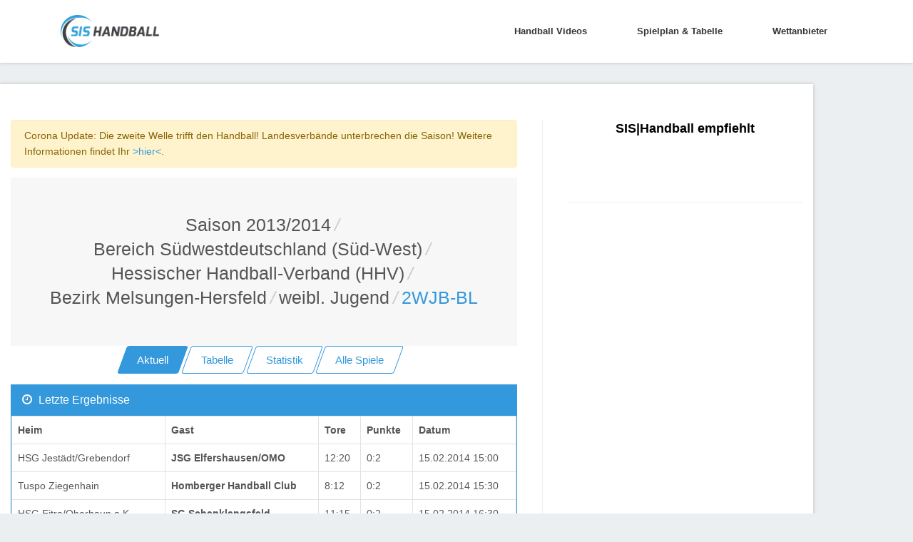

--- FILE ---
content_type: text/html; charset=utf-8
request_url: https://www.sis-handball.de/default.aspx?view=AktuelleSeite&Liga=001514504501505504000000000000000003000
body_size: 8908
content:



<!DOCTYPE html>
<html lang="en">

<head runat="server">
    <!-- Title -->
    
    <title>Handball 2WJB-BL | Saison Saison 2013/2014</title>
    
    
    <meta name="description" content="Handball 2WJB-BL | Saison Saison 2013/2014 : Ergebnisse, Tabellen und Spielpläne in der Übersicht » sis-handball.de"/>
    
    <!-- Required Meta Tags Always Come First -->
    <meta charset="utf-8">
    <meta name="viewport" content="width=device-width, initial-scale=1, shrink-to-fit=no">
    <meta http-equiv="x-ua-compatible" content="ie=edge">

    <!-- Favicon -->
    <link rel="shortcut icon" href="favicon.ico">
    <!-- CSS Global Compulsory -->

    <link rel="stylesheet" href="/static/assets2/vendor/bootstrap/bootstrap.min.f411c136e2bb.css">
    <!-- CSS Global Icons -->
    <link rel="stylesheet" href="/static/assets2/vendor/icon-awesome/css/font-awesome.min.bae44d131c54.css">
    <link rel="stylesheet" href="/static/assets2/vendor/icon-line/css/simple-line-icons.1edcd7ccb77b.css">
    <link rel="stylesheet" href="/static/assets2/vendor/icon-etlinefont/style.c24902b08d40.css">
    <link rel="stylesheet" href="/static/assets2/vendor/icon-line-pro/style.f3130c5068e5.css">
    <link rel="stylesheet" href="/static/assets2/vendor/icon-hs/style.0f4858e9746e.css">
    <link rel="stylesheet" href="/static/assets2/vendor/animate.9334300b202b.css">
    <link rel="stylesheet" href="/static/assets2/vendor/dzsparallaxer/dzsparallaxer.c9202a5d24dd.css">
    <link rel="stylesheet" href="/static/assets2/vendor/dzsparallaxer/dzsscroller/scroller.fdf25730a061.css">
    <link rel="stylesheet" href="/static/assets2/vendor/dzsparallaxer/advancedscroller/plugin.9a5d9b64ecc8.css">
    <link rel="stylesheet" href="/static/assets2/vendor/slick-carousel/slick/slick.f38b2db10e01.css">
    <link rel="stylesheet" href="/static/assets2/vendor/hs-megamenu/src/hs.megamenu.bed92c6e4c87.css">
    <link rel="stylesheet" href="/static/assets2/vendor/hamburgers/hamburgers.min.f8073e0422b1.css">

    <!-- CSS Unify -->
    <link rel="stylesheet" href="/static/assets2/css/unify-core.934628c43853.css">
    <link rel="stylesheet" href="/static/assets2/css/unify-components.4f961387cf21.css">
    <link rel="stylesheet" href="/static/assets2/css/unify-globals.297f2d2d3b35.css">

    <!-- CSS Customization -->
    <link rel="stylesheet" href="/static/assets2/css/custom.9850e3335274.css">
    <asp:ContentPlaceHolder runat="server" ID="cphPageMetaData">

    <!-- Ad -->
    <script async src="https://static.apester.com/js/sdk/latest/apester-sdk.js"></script>
    <script async src="https://www.googletagmanager.com/gtag/js?id=UA-100790171-1"></script>

    <script type="text/javascript" src="https://static.wlct-one.de/p/bundles/015e7b70-a10f-4c56-954e-38b39be6b1c5.js#wbss"></script>
    <script>
        window.dataLayer = window.dataLayer || [];
        function gtag() { dataLayer.push(arguments) };
        gtag('js', new Date());
        gtag('event', 'gaOptout', { 'anonymize_ip': true });
        gtag('config', 'UA-100790171-1');
    </script>

    <style>
        #ad {
            text-align: center;
            margin-top: 20px;
        }
    </style>
    <style>
        .MobileContent {
            display: none;
            text-align: center;
        }
        @media screen and (max-width: 768px) {
            .MobileContent {
                display: block;
            }
            .navbar-collapse {
                margin-top: 10px;
            }
            .MobileContentNone {
                display: none;
                text-align: center;
            }
        }
        @media (max-width: 1440px){
            .rightAd {
                display: none;
            }
        }
    </style>
    <script type="text/javascript">
        window._taboola = window._taboola || [];
        _taboola.push({ article: 'auto' });
        !function (e, f, u, i) {
            if (!document.getElementById(i)) {
                e.async = 1;
                e.src = u;
                e.id = i;
                f.parentNode.insertBefore(e, f);
            }
        }(document.createElement('script'),
            document.getElementsByTagName('script')[0],
            '//cdn.taboola.com/libtrc/sportvertical-sis-handball/loader.js',
            'tb_loader_script');
        if (window.performance && typeof window.performance.mark == 'function') { window.performance.mark('tbl_ic'); }
    </script>
    <!-- advertising TLxkQb0Xj5j5igbeGnNgMWN9jvIngKs58sInQoqHTs9c92A2uYM1coAD3GDPBeODYu8E9AVvR2tx1XfVK0bUoA==-->
    <script data-cfasync="false" id="clevernt" type="text/javascript">
        (function (document, window) {
            var c = document.createElement("script");
            c.type = "text/javascript"; c.async = !0; c.id = "CleverNTLoader36720"; c.setAttribute("data-target", window.name); c.setAttribute("data-callback", "put-your-callback-macro-here");
            c.src = "//clevernt.com/scripts/9393dfe42dda60bb9bcc5d94c967fe59.min.js?20190906=" + Math.floor((new Date).getTime());
            var a = !1;
            try {
                a = parent.document.getElementsByTagName("script")[0] || document.getElementsByTagName("script")[0];
            } catch (e) {
                a = !1;
            }
            a || (a = document.getElementsByTagName("head")[0] || document.getElementsByTagName("body")[0]);
            a.parentNode.insertBefore(c, a);
        })(document, window);
    </script>
    <!-- end advertising -->
    <script>
        var gaProperty = 'UA-100790171-1';
        var disableStr = 'ga-disable-' + gaProperty;
        if (document.cookie.indexOf(disableStr + '=true') > -1) {
            window[disableStr] = true;
        }
        function gaOptout() {
            document.cookie = disableStr + '=true; expires=Thu, 31 Dec 2099 23:59:59 UTC; path=/';
            window[disableStr] = true;
        }
    </script>

    <!-- BEGIN ADITIONTAG -->
    <script src='https://www.googletagservices.com/tag/js/gpt.js'>
        .pubads().definePassback('/21630049872/SIS_Handball_DE_Video', [1, 1]).display();
    </script>
    <!-- END ADITIONTAG -->

    <!-- BEGIN ADITIONTAG Website-Tag -->
    <script src='https://www.googletagservices.com/tag/js/gpt.js'>
        googletag.pubads().definePassback('\/21630049872\/SIS_Handball_DE_1x1_layer', [ 1.0 ,  1.0 ]).display();
    </script>
    <!-- END ADITIONTAG-->

    <script type="text/javascript" src="//storage.googleapis.com/adtags/sportvertical/sis-handball/sis-handball.de_PreCall.js"></script>
    <script src='https://www.googletagservices.com/tag/js/gpt.js'></script>
    <script type="text/javascript" src="//storage.googleapis.com/adtags/sportvertical/sis-handball/sis-handball.de_AdCall.js"></script>
    <script type="text/javascript" src="//stac.apester.com/js/sdk/v2.0/apester-javascript-sdk.min.js" async></script>
    <script src="https://ajax.googleapis.com/ajax/libs/jquery/3.4.1/jquery.min.js"></script>


    </asp:ContentPlaceHolder>
    <asp:ContentPlaceHolder ID="head" runat="server"></asp:ContentPlaceHolder>

    <script id="plista-highimpact" type="text/javascript" src=https://highimpact.plista.com/plista-integration.js data-gc="%%CLICK_URL_UNESC%%" data-gi="%%VIEW_URL_UNESC%%" data-tagId="29148565"></script>
</head>

<body>
    <main>
        <!-- Header -->
        <header id="js-header" class="u-header u-header--static--lg u-header--show-hide--lg u-header--change-appearance--lg" data-header-fix-moment="500" data-header-fix-effect="slide">
            <div class="u-header__section u-header__section--light g-bg-white g-transition-0_3 g-py-10" data-header-fix-moment-exclude="g-bg-white g-py-10" data-header-fix-moment-classes="g-bg-white-opacity-0_7 u-shadow-v18 g-py-0">
                <nav class="js-mega-menu navbar navbar-expand-lg">
                    <div class="container">
                        <!-- Responsive Toggle Button -->
                        <button class="navbar-toggler navbar-toggler-right btn g-line-height-1 g-brd-none g-pa-0 g-pos-abs g-top-3 g-right-0" type="button" aria-label="Toggle navigation" aria-expanded="false" aria-controls="navBar" data-toggle="collapse" data-target="#navBar">
                            <span class="hamburger hamburger--slider">
                                <span class="hamburger-box">
                                    <span class="hamburger-inner"></span>
                                </span>
                            </span>
                        </button>
                        <!-- End Responsive Toggle Button -->

                        <!-- Logo -->
                        <a href="/" class="navbar-brand">
                            <img src="/static/assets2/img/sis/SIS_Handball_logo.b9e23362764b.png" height="45px" width="138px" alt="SIS|Handball">
                        </a>
                        <!-- End Logo -->

                        <!-- Navigation -->
                        <div class="collapse navbar-collapse align-items-center flex-sm-row g-pt-10 g-pt-5--lg" id="navBar">
                            <ul class="navbar-nav ml-auto g-font-weight-600 u-main-nav-v1 u-sub-menu-v1">
                                
                                    <li class="nav-item g-mx-2--md g-mx-5--xl g-mb-5 g-mb-0--lg">
                                        <a href="/default.aspx?view=Video" class="nav-link">Handball Videos
                                        </a>
                                    </li>
                                

                                
                                    <li class="nav-item g-mx-2--md g-mx-5--xl g-mb-5 g-mb-0--lg">
                                        <a href="/default.aspx?view=Spielplan&Liga=001520000000000000000000000000000000000" class="nav-link">Spielplan & Tabelle
                                        </a>
                                    </li>
                                

                                
                                    <li class="nav-item g-mx-2--md g-mx-5--xl g-mb-5 g-mb-0--lg">
                                        <a href="/wettanbieter/" class="nav-link">Wettanbieter
                                        </a>
                                    </li>
                                
                            </ul>
                        </div>
                        <!-- End Navigation -->
                    </div>
                </nav>
            </div>
        </header>
        <!-- End Header -->
        <asp:ContentPlaceHolder ID="ContentPlaceHolder3" runat="server">
        </asp:ContentPlaceHolder>

        <!-- Main Content -->
        <!-- Beginning Async AdSlot 1 for Ad unit sis-handball.de  ### size:  [[728,90],[800,250],[900,250],[970,250],[970,90][320,50],[300,100],[300,150],[300,75]] -->
        <div style="height: auto; overflow: hidden; margin-left: auto; margin-right: auto; max-width: 1400px; height: 100%; position: relative;">
        <div class="float-left">
        <div class="container g-pt-50 g-pb-20" id="divframe">
		<!--<iframe src="https://oddsticker.greenvertical.de/feed/get/bet365/?s=78&e=20413197&m=780000&a=365_019952 " style="height: 44px;border: 0;width: 100%;margin-top:-28px;margin-bottom:10px;"></iframe>-->


            <div class="row justify-content-between">
                <div class="col-lg-8 g-mb-80">
                    <div class="g-pr-20--lg">
                        <div class="margin-bottom-20"></div>


<div class="alert alert-warning" role="alert">Corona Update: Die zweite Welle trifft den Handball! Landesverbände unterbrechen die Saison! Weitere Informationen findet Ihr <a href="https://unserhandball.de/de/Corona-zweite-Welle-trifft-den-Handball-Landesverbaende-unterbrechen-die-Saison-UPDATE_news_1dd7ce8f-d3cf-4654-b30a-3b92379d3545">>hier<</a>.</div>


<div class="shortcode-html">
    <section class="g-bg-gray-light-v5 g-py-50">
        <div class="container">
            <div class="d-sm-flex text-center">
                <div class="align-self-center" style="margin: 0 auto;">
                    <h1 class="h3 g-font-weight-300 w-100 g-mb-10 g-mb-0--md">
                        <li class="list-inline-item g-mr-5"><a class="u-link-v5 g-color-main" id="Saison" href="default.aspx?view=Spielplan&Liga=001514000000000000000000000000000000000">Saison 2013/2014</a><i class="g-color-gray-light-v2 g-ml-5">/</i></li><li class="list-inline-item g-mr-5"><a class="u-link-v5 g-color-main" id="Saison" href="default.aspx?view=Spielplan&Liga=001514504000000000000000000000000000000">Bereich Südwestdeutschland (Süd-West)</a><i class="g-color-gray-light-v2 g-ml-5">/</i></li><li class="list-inline-item g-mr-5"><a class="u-link-v5 g-color-main" id="Saison" href="default.aspx?view=Spielplan&Liga=001514504501000000000000000000000000000">Hessischer Handball-Verband (HHV)</a><i class="g-color-gray-light-v2 g-ml-5">/</i></li><li class="list-inline-item g-mr-5"><a class="u-link-v5 g-color-main" id="Saison" href="default.aspx?view=Spielplan&Liga=001514504501505000000000000000000000000">Bezirk Melsungen-Hersfeld</a><i class="g-color-gray-light-v2 g-ml-5">/</i></li><li class="list-inline-item g-mr-5"><a class="u-link-v5 g-color-main" id="Saison" href="default.aspx?view=Spielplan&Liga=001514504501505504000000000000000000000">weibl. Jugend</a><i class="g-color-gray-light-v2 g-ml-5">/</i></li><li class="list-inline-item g-color-primary"><span>2WJB-BL</span></li>
                    </h1>
                </div>
            </div>
        </div>
    </section>
    <asp:Label ID="lblPath" runat="server"></asp:Label>
</div>


<div class="Navi" style="text-align:center;">
    <a href="/default.aspx?view=AktuelleSeite&Liga=001514504501505504000000000000000003000" class="btn btn-md u-btn-skew u-btn-blue g-mb-15">
        <span class="u-btn-skew__inner">Aktuell</span>
    </a>
    <a href="/default.aspx?view=Tabelle&Liga=001514504501505504000000000000000003000" class="btn btn-md u-btn-skew u-btn-outline-blue g-mb-15">
        <span class="u-btn-skew__inner">Tabelle</span>
    </a>
    <a href="/default.aspx?view=Statistik&Liga=001514504501505504000000000000000003000" id="aStatistik" runat="server" class="btn btn-md u-btn-skew u-btn-outline-blue g-mb-15">
        <span class="u-btn-skew__inner">Statistik</span>
    </a>
    <div class="MobileContent">
        <a href="/default.aspx?view=KreuzTabelle&Liga=001514504501505504000000000000000003000" id="akreuzTabelle" runat="server" class="btn btn-md u-btn-skew u-btn-outline-blue g-mr-10 g-mb-15">
        <span class="u-btn-skew__inner">Kreuztabelle</span>
        </a>
    </div>
    <a href="/default.aspx?view=AlleSpiele&Liga=001514504501505504000000000000000003000" id="aAlleSpiele" runat="server" class="btn btn-md u-btn-skew u-btn-outline-blue g-mr-10 g-mb-15">
        <span class="u-btn-skew__inner">Alle Spiele</span>
    </a>
</div>

    
    
        <div class="card g-brd-blue rounded-0 g-mb-30">
            <h3 class="card-header g-bg-blue g-brd-transparent g-color-white g-font-size-16 rounded-0 mb-0">
                <i class="fa fa-clock-o g-mr-5"></i>
                Letzte Ergebnisse
            </h3>
            <div class="card-block table-responsive g-pa-15" style="padding: 0 !important;">
                <table class="table table-bordered u-table--v1 mb-0">
                    <thead>
                        <tr>



                            <th>Heim</th>

                            <th>Gast</th>
                            <th>Tore</th> <!-- Wie kann man das in Django lösen?-->
<!--Tobit: mehrere Wege, z.B. ebenfalls etwas in den settings speichern wobei wir es ja erstmal nur für Handball machen. Also würde ich das hardcoden -->
                            <th>Punkte</th>
                            <th>Datum</th>
                        </tr>
                    </thead>
                    <tbody>
    


        <tr>

<!--            <td><%# DataBinder.Eval(Container.DataItem, "HeimLink") %></td>
            <td><%# DataBinder.Eval(Container.DataItem, "GastLink") %></td>
            <td><%# DataBinder.Eval(Container.DataItem, "Tore1") %>:<%# DataBinder.Eval(Container.DataItem, "Tore2") %></td>
            <td><%# DataBinder.Eval(Container.DataItem, "Punkte1") %>:<%# DataBinder.Eval(Container.DataItem, "Punkte2") %></td>
            <td><%# DataBinder.Eval(Container.DataItem, "SpielVon", " {0:dd.MM.yy}") %> <%# DataBinder.Eval(Container.DataItem, "SpielVon", " {0:HH:mm}") %></td>-->
            <td>
                
                    HSG Jestädt/Grebendorf
                
            </td>
            <td>
                
                    <b>
                        JSG Elfershausen/OMO
                    </b>
                
            </td>
            <td>12:20</td>
            <td>0:2</td>
            <td>15.02.2014 15:00</td>

        </tr>
    
    
    


        <tr>

<!--            <td><%# DataBinder.Eval(Container.DataItem, "HeimLink") %></td>
            <td><%# DataBinder.Eval(Container.DataItem, "GastLink") %></td>
            <td><%# DataBinder.Eval(Container.DataItem, "Tore1") %>:<%# DataBinder.Eval(Container.DataItem, "Tore2") %></td>
            <td><%# DataBinder.Eval(Container.DataItem, "Punkte1") %>:<%# DataBinder.Eval(Container.DataItem, "Punkte2") %></td>
            <td><%# DataBinder.Eval(Container.DataItem, "SpielVon", " {0:dd.MM.yy}") %> <%# DataBinder.Eval(Container.DataItem, "SpielVon", " {0:HH:mm}") %></td>-->
            <td>
                
                    Tuspo Ziegenhain
                
            </td>
            <td>
                
                    <b>
                        Homberger Handball Club
                    </b>
                
            </td>
            <td>8:12</td>
            <td>0:2</td>
            <td>15.02.2014 15:30</td>

        </tr>
    
    
    


        <tr>

<!--            <td><%# DataBinder.Eval(Container.DataItem, "HeimLink") %></td>
            <td><%# DataBinder.Eval(Container.DataItem, "GastLink") %></td>
            <td><%# DataBinder.Eval(Container.DataItem, "Tore1") %>:<%# DataBinder.Eval(Container.DataItem, "Tore2") %></td>
            <td><%# DataBinder.Eval(Container.DataItem, "Punkte1") %>:<%# DataBinder.Eval(Container.DataItem, "Punkte2") %></td>
            <td><%# DataBinder.Eval(Container.DataItem, "SpielVon", " {0:dd.MM.yy}") %> <%# DataBinder.Eval(Container.DataItem, "SpielVon", " {0:HH:mm}") %></td>-->
            <td>
                
                    HSG Eitra/Oberhaun a.K.
                
            </td>
            <td>
                
                    <b>
                        SG Schenklengsfeld
                    </b>
                
            </td>
            <td>11:15</td>
            <td>0:2</td>
            <td>15.02.2014 16:30</td>

        </tr>
    
    
    


        <tr>

<!--            <td><%# DataBinder.Eval(Container.DataItem, "HeimLink") %></td>
            <td><%# DataBinder.Eval(Container.DataItem, "GastLink") %></td>
            <td><%# DataBinder.Eval(Container.DataItem, "Tore1") %>:<%# DataBinder.Eval(Container.DataItem, "Tore2") %></td>
            <td><%# DataBinder.Eval(Container.DataItem, "Punkte1") %>:<%# DataBinder.Eval(Container.DataItem, "Punkte2") %></td>
            <td><%# DataBinder.Eval(Container.DataItem, "SpielVon", " {0:dd.MM.yy}") %> <%# DataBinder.Eval(Container.DataItem, "SpielVon", " {0:HH:mm}") %></td>-->
            <td>
                
                    <b>
                        JSG Elfershausen/OMO
                    </b>
                
            </td>
            <td>
                
                    HSG Jestädt/Grebendorf
                
            </td>
            <td>30:12</td>
            <td>2:0</td>
            <td>16.02.2014 18:00</td>

        </tr>
    
    
    


        <tr>

<!--            <td><%# DataBinder.Eval(Container.DataItem, "HeimLink") %></td>
            <td><%# DataBinder.Eval(Container.DataItem, "GastLink") %></td>
            <td><%# DataBinder.Eval(Container.DataItem, "Tore1") %>:<%# DataBinder.Eval(Container.DataItem, "Tore2") %></td>
            <td><%# DataBinder.Eval(Container.DataItem, "Punkte1") %>:<%# DataBinder.Eval(Container.DataItem, "Punkte2") %></td>
            <td><%# DataBinder.Eval(Container.DataItem, "SpielVon", " {0:dd.MM.yy}") %> <%# DataBinder.Eval(Container.DataItem, "SpielVon", " {0:HH:mm}") %></td>-->
            <td>
                
                    <b>
                        SG Schenklengsfeld
                    </b>
                
            </td>
            <td>
                
                    Tuspo Ziegenhain
                
            </td>
            <td>18:8</td>
            <td>2:0</td>
            <td>22.02.2014 15:00</td>

        </tr>
    
    
    


        <tr>

<!--            <td><%# DataBinder.Eval(Container.DataItem, "HeimLink") %></td>
            <td><%# DataBinder.Eval(Container.DataItem, "GastLink") %></td>
            <td><%# DataBinder.Eval(Container.DataItem, "Tore1") %>:<%# DataBinder.Eval(Container.DataItem, "Tore2") %></td>
            <td><%# DataBinder.Eval(Container.DataItem, "Punkte1") %>:<%# DataBinder.Eval(Container.DataItem, "Punkte2") %></td>
            <td><%# DataBinder.Eval(Container.DataItem, "SpielVon", " {0:dd.MM.yy}") %> <%# DataBinder.Eval(Container.DataItem, "SpielVon", " {0:HH:mm}") %></td>-->
            <td>
                
                    JSG Elfershausen/OMO
                
            </td>
            <td>
                
                    <b>
                        HSG Eitra/Oberhaun a.K.
                    </b>
                
            </td>
            <td>18:24</td>
            <td>0:2</td>
            <td>23.02.2014 13:00</td>

        </tr>
    
    
    


        <tr>

<!--            <td><%# DataBinder.Eval(Container.DataItem, "HeimLink") %></td>
            <td><%# DataBinder.Eval(Container.DataItem, "GastLink") %></td>
            <td><%# DataBinder.Eval(Container.DataItem, "Tore1") %>:<%# DataBinder.Eval(Container.DataItem, "Tore2") %></td>
            <td><%# DataBinder.Eval(Container.DataItem, "Punkte1") %>:<%# DataBinder.Eval(Container.DataItem, "Punkte2") %></td>
            <td><%# DataBinder.Eval(Container.DataItem, "SpielVon", " {0:dd.MM.yy}") %> <%# DataBinder.Eval(Container.DataItem, "SpielVon", " {0:HH:mm}") %></td>-->
            <td>
                
                    <b>
                        Homberger Handball Club
                    </b>
                
            </td>
            <td>
                
                    HSG Jestädt/Grebendorf
                
            </td>
            <td>22:11</td>
            <td>2:0</td>
            <td>23.02.2014 14:00</td>

        </tr>
    
    
    


        <tr>

<!--            <td><%# DataBinder.Eval(Container.DataItem, "HeimLink") %></td>
            <td><%# DataBinder.Eval(Container.DataItem, "GastLink") %></td>
            <td><%# DataBinder.Eval(Container.DataItem, "Tore1") %>:<%# DataBinder.Eval(Container.DataItem, "Tore2") %></td>
            <td><%# DataBinder.Eval(Container.DataItem, "Punkte1") %>:<%# DataBinder.Eval(Container.DataItem, "Punkte2") %></td>
            <td><%# DataBinder.Eval(Container.DataItem, "SpielVon", " {0:dd.MM.yy}") %> <%# DataBinder.Eval(Container.DataItem, "SpielVon", " {0:HH:mm}") %></td>-->
            <td>
                
                    <b>
                        Tuspo Ziegenhain
                    </b>
                
            </td>
            <td>
                
                    HSG Jestädt/Grebendorf
                
            </td>
            <td>20:8</td>
            <td>2:0</td>
            <td>01.03.2014 15:30</td>

        </tr>
    
    
    


        <tr>

<!--            <td><%# DataBinder.Eval(Container.DataItem, "HeimLink") %></td>
            <td><%# DataBinder.Eval(Container.DataItem, "GastLink") %></td>
            <td><%# DataBinder.Eval(Container.DataItem, "Tore1") %>:<%# DataBinder.Eval(Container.DataItem, "Tore2") %></td>
            <td><%# DataBinder.Eval(Container.DataItem, "Punkte1") %>:<%# DataBinder.Eval(Container.DataItem, "Punkte2") %></td>
            <td><%# DataBinder.Eval(Container.DataItem, "SpielVon", " {0:dd.MM.yy}") %> <%# DataBinder.Eval(Container.DataItem, "SpielVon", " {0:HH:mm}") %></td>-->
            <td>
                
                    Homberger Handball Club
                
            </td>
            <td>
                
                    HSG Eitra/Oberhaun a.K.
                
            </td>
            <td>15:15</td>
            <td>1:1</td>
            <td>01.03.2014 16:45</td>

        </tr>
    
    
    


        <tr>

<!--            <td><%# DataBinder.Eval(Container.DataItem, "HeimLink") %></td>
            <td><%# DataBinder.Eval(Container.DataItem, "GastLink") %></td>
            <td><%# DataBinder.Eval(Container.DataItem, "Tore1") %>:<%# DataBinder.Eval(Container.DataItem, "Tore2") %></td>
            <td><%# DataBinder.Eval(Container.DataItem, "Punkte1") %>:<%# DataBinder.Eval(Container.DataItem, "Punkte2") %></td>
            <td><%# DataBinder.Eval(Container.DataItem, "SpielVon", " {0:dd.MM.yy}") %> <%# DataBinder.Eval(Container.DataItem, "SpielVon", " {0:HH:mm}") %></td>-->
            <td>
                
                    <b>
                        SG Schenklengsfeld
                    </b>
                
            </td>
            <td>
                
                    JSG Elfershausen/OMO
                
            </td>
            <td>27:12</td>
            <td>2:0</td>
            <td>01.03.2014 17:00</td>

        </tr>
    
    
    


        <tr>

<!--            <td><%# DataBinder.Eval(Container.DataItem, "HeimLink") %></td>
            <td><%# DataBinder.Eval(Container.DataItem, "GastLink") %></td>
            <td><%# DataBinder.Eval(Container.DataItem, "Tore1") %>:<%# DataBinder.Eval(Container.DataItem, "Tore2") %></td>
            <td><%# DataBinder.Eval(Container.DataItem, "Punkte1") %>:<%# DataBinder.Eval(Container.DataItem, "Punkte2") %></td>
            <td><%# DataBinder.Eval(Container.DataItem, "SpielVon", " {0:dd.MM.yy}") %> <%# DataBinder.Eval(Container.DataItem, "SpielVon", " {0:HH:mm}") %></td>-->
            <td>
                
                    Homberger Handball Club
                
            </td>
            <td>
                
                    <b>
                        HSG Jestädt/Grebendorf
                    </b>
                
            </td>
            <td>9:14</td>
            <td>0:2</td>
            <td>09.03.2014 12:00</td>

        </tr>
    
    
    


        <tr>

<!--            <td><%# DataBinder.Eval(Container.DataItem, "HeimLink") %></td>
            <td><%# DataBinder.Eval(Container.DataItem, "GastLink") %></td>
            <td><%# DataBinder.Eval(Container.DataItem, "Tore1") %>:<%# DataBinder.Eval(Container.DataItem, "Tore2") %></td>
            <td><%# DataBinder.Eval(Container.DataItem, "Punkte1") %>:<%# DataBinder.Eval(Container.DataItem, "Punkte2") %></td>
            <td><%# DataBinder.Eval(Container.DataItem, "SpielVon", " {0:dd.MM.yy}") %> <%# DataBinder.Eval(Container.DataItem, "SpielVon", " {0:HH:mm}") %></td>-->
            <td>
                
                    <b>
                        SG Schenklengsfeld
                    </b>
                
            </td>
            <td>
                
                    JSG Elfershausen/OMO
                
            </td>
            <td>23:18</td>
            <td>2:0</td>
            <td>19.03.2014 18:00</td>

        </tr>
    

        </tbody></table></div></div>
    
    




                    </div>
                </div>

                <div class="col-lg-4 g-brd-left--lg g-brd-gray-light-v4 g-mb-80">
                    <div class="g-pl-20--lg">
                        <!-- SIS Box -->
                        <div class="g-mb-50" style="text-align: center;">
                            <h3 class="h5 g-color-black g-font-weight-600 mb-4">SIS|Handball empfiehlt</h3>

                            <ul class="list-unstyled g-font-size-13 mb-0">
                                <li>
                                    <interaction data-token="5cc6b52228842504121bebe0" data-context="true" data-tags="handball" data-fallback="true"></interaction>
                                </li>
                                <br />
                            </ul>
                        </div>
                        <!-- End SIS BOX -->

                        <hr class="g-brd-gray-light-v4 g-mt-50 mb-0">
                    </div>
                </div>
            </div>
        </div>

        <!-- End Main Content -->

        <!-- Footer -->
        <div class="g-bg-black-opacity-0_9 g-color-white-opacity-0_8 g-py-60 container">
            <div class="container">
                <div class="row">
                    <!-- Footer Content -->
                    <div class="col-lg-3 col-md-6 g-mb-40 g-mb-0--lg">
                        <a class="d-block g-mb-20" href="/default.aspx">
                            <img class="img-fluid" src="/static/assets2/img/sis/SIS_Handball_logo.b9e23362764b.png" alt="Logo">
                        </a>
                        <p>Handball Bundesliga, Handball Liveticker oder Handball Ergebnisse, Tabellen & Spielpläne » Alles rund um Handball Deutschland</p>
                    </div>
                    <!-- End Footer Content -->

                    <!-- Footer Content -->
                    <div class="col-lg-3 col-md-6 g-mb-40 g-mb-0--lg">
                        <div class="u-heading-v3-1 g-brd-white-opacity-0_3 g-mb-25">
                            <h2 class="u-heading-v3__title h6 text-uppercase g-brd-primary">Nützliche Links</h2>
                        </div>

                        <nav class="text-uppercase1">
                            <ul class="list-unstyled g-mt-minus-10 mb-0">
                                <li class="g-pos-rel g-brd-bottom g-brd-white-opacity-0_1 g-py-10">
                                    <h4 class="h6 g-pr-20 mb-0">
                                        <a class="g-color-white-opacity-0_8 g-color-white--hover" href="https://unserhandball.de/de/">Unser Handball</a>
                                        <i class="fa fa-angle-right g-absolute-centered--y g-right-0"></i>
                                    </h4>
                                </li>
                                <li class="g-pos-rel g-brd-bottom g-brd-white-opacity-0_1 g-py-10">
                                    <h4 class="h6 g-pr-20 mb-0">
                                        <a class="g-color-white-opacity-0_8 g-color-white--hover" href="https://liveticker.sis-handball.de/">Liveticker</a>
                                        <i class="fa fa-angle-right g-absolute-centered--y g-right-0"></i>
                                    </h4>
                                </li>
                            </ul>
                        </nav>
                    </div>
                    <!-- End Footer Content -->
                    <asp:ContentPlaceHolder ID="ContentPlaceHolder2" runat="server"></asp:ContentPlaceHolder>

                    <!-- Footer Content -->
                    <div class="col-lg-3 col-md-6 container">
                        <div class="u-heading-v3-1 g-brd-white-opacity-0_3 g-mb-25">
                            <h2 class="u-heading-v3__title h6 text-uppercase g-brd-primary">Kontakt</h2>
                        </div>

                        <address class="g-bg-no-repeat g-line-height-2 g-mt-minus-4" style="background-image: url('/static/assets2/img/maps/map2.19c020a246db.png');">
                            Sportvertical Marketing GmbH
                            <br>
                            Nordenfelder Weg 74,49324 Melle
                            <br>
                            Tel.: 0511 260941 55
                            <br>
                            Email: info (at) sportvertical.de</a>
                        </address>
                    </div>
                    <!-- End Footer Content -->
                </div>

            </div>
        </div>
        <!-- End Footer -->
        <asp:Label ID="lblCache" runat="server" Text="Cache: 0/0" Visible="false"></asp:Label>
        <asp:Label ID="lblError" runat="server" CssClass="label label-danger"></asp:Label>
        <!-- Copyright Footer -->
        <footer class="g-bg-gray-dark-v1 g-color-white-opacity-0_8 g-py-20 container">
            <div class="container">
                <div class="row">
                    <div class="col-md-8 text-center text-md-left g-mb-15 g-mb-0--md">
                        <div class="d-lg-flex">
                            <small class="d-block g-font-size-default g-mr-10 g-mb-10 g-mb-0--md">Unser Handball GmbH 2026 &copy; Alle Rechte vorbehalten.</small>
                            <ul class="u-list-inline">
                                <li class="list-inline-item">
                                    <a href="https://unserhandball.de/impressum" target="_blank" style="color: #fff;">Impressum</a>
                                </li>
                                <li class="list-inline-item">
                                    <span>|</span>
                                </li>
                                <li class="list-inline-item">
                                    <a href="https://unserhandball.de/privacy" target="_blank" style="color: #fff;">Datenschutzbestimmung</a>
                                </li>
                            </ul>
                        </div>
                    </div>

                    <div class="col-md-4 align-self-center">
                        <ul class="list-inline text-center text-md-right mb-0">
                            <li class="list-inline-item g-mx-10" data-toggle="tooltip" data-placement="top" title="Facebook">
                                <a href="https://www.facebook.com/unserhandball/" target="_blank" class="g-color-white-opacity-0_5 g-color-white--hover">
                                    <i class="fa fa-facebook"></i>
                                </a>
                            </li>
                        </ul>
                    </div>
                    <img src="https://secure.adnxs.com/px?id=1062566&seg=16232284&t=2" width="1" height="1" />
                </div>
            </div>
        </footer>

        <a class="js-go-to u-go-to-v1" href="#" data-type="fixed" data-position='{"bottom": 15, "right": 15 }' data-offset-top="400" data-compensation="#js-header" data-show-effect="zoomIn">
            <i class="hs-icon hs-icon-arrow-top"></i>
        </a>
    </main>

    <div class="u-outer-spaces-helper"></div>
    <!-- JS Global Compulsory -->
    <script src="/static/assets2/vendor/jquery/jquery.min.4b57cf46dc8c.js"></script>
    <script src="/static/assets2/vendor/jquery-migrate/jquery-migrate.min.edb0eda69b9a.js"></script>
    <script src="/static/assets2/vendor/popper.js/popper.min.de400df9786f.js"></script>
    <script src="/static/assets2/vendor/bootstrap/bootstrap.min.6895e8cd60b6.js"></script>

    <!-- JS Implementing Plugins -->
    <script src="/static/assets2/vendor/hs-megamenu/src/hs.megamenu.28fff4631ccd.js"></script>
    <script src="/static/assets2/vendor/dzsparallaxer/dzsparallaxer.94ac37c21a2d.js"></script>
    <script src="/static/assets2/vendor/dzsparallaxer/dzsscroller/scroller.4d1ab59a3565.js"></script>
    <script src="/static/assets2/vendor/dzsparallaxer/advancedscroller/plugin.3d2ec0563801.js"></script>
    <script src="/static/assets2/vendor/appear.33ffd10e4a4b.js"></script>
    <script src="/static/assets2/vendor/slick-carousel/slick/slick.da910267cd96.js"></script>

    <!-- JS Unify -->
    <script src="/static/assets2/js/hs.core.632c2740d954.js"></script>
    <script src="/static/assets2/js/components/hs.header.5ec331e94e8a.js"></script>
    <script src="/static/assets2/js/helpers/hs.hamburgers.d8c54cf78960.js"></script>
    <script src="/static/assets2/js/components/hs.tabs.9cf058f5953f.js"></script>
    <script src="/static/assets2/js/components/hs.progress-bar.f5e7a77cec3d.js"></script>
    <script src="/static/assets2/js/components/hs.rating.6f66a7ad7cbd.js"></script>
    <script src="/static/assets2/js/components/hs.counter.310a2f028f95.js"></script>
    <script src="/static/assets2/js/components/hs.carousel.05c37c90cf0c.js"></script>
    <script src="/static/assets2/js/components/hs.go-to.a5457949a90e.js"></script>

    <!-- JS Customization -->
    <script src="/static/assets2/js/custom.d41d8cd98f00.js"></script>

    <!-- JS Plugins Init. -->
    <script>
        $(document).on('ready', function () {
            // initialization of carousel
            $.HSCore.components.HSCarousel.init('.js-carousel');

            // initialization of tabs
            $.HSCore.components.HSTabs.init('[role="tablist"]');

            // initialization of rating
            $.HSCore.components.HSRating.init($('.js-rating'), {
                spacing: 4
            });

            // initialization of counters
            var counters = $.HSCore.components.HSCounter.init('[class*="js-counter"]');

            // initialization of go to
            $.HSCore.components.HSGoTo.init('.js-go-to');
        });

        $(window).on('load', function () {
            // initialization of header
            $.HSCore.components.HSHeader.init($('#js-header'));
            $.HSCore.helpers.HSHamburgers.init('.hamburger');

            // initialization of HSMegaMenu component
            $('.js-mega-menu').HSMegaMenu({
                event: 'hover',
                pageContainer: $('.container'),
                breakpoint: 991
            });

            // initialization of horizontal progress bars
            setTimeout(function () { // important in this case
                var horizontalProgressBars = $.HSCore.components.HSProgressBar.init('.js-hr-progress-bar', {
                    direction: 'horizontal',
                    indicatorSelector: '.js-hr-progress-bar-indicator'
                });
            }, 1);
        });

        $(window).on('resize', function () {
            setTimeout(function () {
                $.HSCore.components.HSTabs.init('[role="tablist"]');
            }, 200);
        });


    </script>

    <script type="text/javascript">
        $("document").ready(function () { $("#txtSearchform").keypress(function (e) { if (13 == e.which) { var a = $("#txtSearchform").val(); window.location.replace("default.aspx?view=Suche&search=" + a) } }) });
    </script>
</body>

</html>


--- FILE ---
content_type: text/html; charset=utf-8
request_url: https://www.google.com/recaptcha/api2/aframe
body_size: 263
content:
<!DOCTYPE HTML><html><head><meta http-equiv="content-type" content="text/html; charset=UTF-8"></head><body><script nonce="qv6JOnXuTkbyiPhd6tUckw">/** Anti-fraud and anti-abuse applications only. See google.com/recaptcha */ try{var clients={'sodar':'https://pagead2.googlesyndication.com/pagead/sodar?'};window.addEventListener("message",function(a){try{if(a.source===window.parent){var b=JSON.parse(a.data);var c=clients[b['id']];if(c){var d=document.createElement('img');d.src=c+b['params']+'&rc='+(localStorage.getItem("rc::a")?sessionStorage.getItem("rc::b"):"");window.document.body.appendChild(d);sessionStorage.setItem("rc::e",parseInt(sessionStorage.getItem("rc::e")||0)+1);localStorage.setItem("rc::h",'1768617332332');}}}catch(b){}});window.parent.postMessage("_grecaptcha_ready", "*");}catch(b){}</script></body></html>

--- FILE ---
content_type: text/css
request_url: https://www.sis-handball.de/static/assets2/vendor/icon-hs/style.0f4858e9746e.css
body_size: 1417
content:
@font-face {
  font-family: 'hs-icons';
  src:
    url("fonts/hs-icons.33e61ddac51f.ttf?xa77py") format('truetype'),
    url("fonts/hs-icons.e74e487de7ae.woff?xa77py") format('woff'),
    url("fonts/hs-icons.57f2f6ad5814.svg?xa77py#hs-icons") format('svg');
  font-weight: normal;
  font-style: normal;
}

.hs-icon {
  /* use !important to prevent issues with browser extensions that change fonts */
  font-family: 'hs-icons' !important;
  speak: none;
  font-style: normal;
  font-weight: normal;
  font-variant: normal;
  text-transform: none;
  line-height: 1;

  /* Better Font Rendering =========== */
  -webkit-font-smoothing: antialiased;
  -moz-osx-font-smoothing: grayscale;
}

.hs-icon-arrow-bottom:before {
  content: "\e900";
}
.hs-icon-arrow-left:before {
  content: "\e901";
}
.hs-icon-arrow-right:before {
  content: "\e902";
}
.hs-icon-arrow-top:before {
  content: "\e903";
}
.hs-icon-close:before {
  content: "\e904";
}
.hs-icon-hamburger-2:before {
  content: "\e905";
}
.hs-icon-hamburger:before {
  content: "\e906";
}
.hs-icon-lula-kebab-h:before {
  content: "\e907";
}
.hs-icon-lula-kebab-v:before {
  content: "\e908";
}
.hs-icon-magnifier:before {
  content: "\e909";
}
.hs-icon-music:before {
  content: "\e90a";
}
.hs-icon-photo:before {
  content: "\e90b";
}
.hs-icon-play:before {
  content: "\e90c";
}
.hs-icon-plus:before {
  content: "\e90d";
}
.hs-icon-unzoom:before {
  content: "\e90e";
}
.hs-icon-video:before {
  content: "\e90f";
}
.hs-icon-zoom:before {
  content: "\e910";
}

